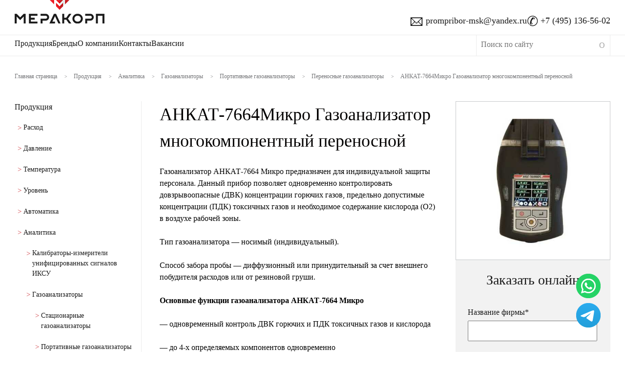

--- FILE ---
content_type: text/html; charset=UTF-8
request_url: http://xn--90anlhdbcfdd.xn--80adxhks/catalog/ankat-7664mikro/
body_size: 10110
content:
<!DOCTYPE html>
<html lang="en">
<head>
		<meta charset="utf-8" />

		<!-- Always force latest IE rendering engine (even in intranet) & Chrome Frame
		Remove this if you use the .htaccess -->
		<meta http-equiv="X-UA-Compatible" content="IE=edge,chrome=1" />
		<!--[if lt IE 9]>
    <script src="http://css3-mediaqueries-js.googlecode.com/svn/trunk/css3-mediaqueries.js"></script>
<![endif]-->


<title>
		АНКАТ-7664 Микро Газоанализатор - Лучшее предложение! || «Промприбор»

</title>
    <meta name="viewport" content="width=device-width, initial-scale=1.0">
    <meta name="yandex-verification" content="ac7748a3be7daa00" />
		
		<meta name="description" content="АНКАТ-7664Микро позволяет контролировать довзрывоопасные концентрации горючих газов, предельно допустимые концентрации токсичных газов "/>
		<meta name="author" content="промприбор.москва" />

		<meta name="keywords" content="АНКАТ-7664Микро "/>
    <link rel="apple-touch-icon" sizes="180x180" href="http://xn--90anlhdbcfdd.xn--80adxhks/apple-touch-icon.png">
    <link rel="icon" type="image/png" sizes="32x32" href="http://xn--90anlhdbcfdd.xn--80adxhks/favicon-32x32.png">
    <link rel="icon" type="image/png" sizes="16x16" href="http://xn--90anlhdbcfdd.xn--80adxhks/favicon-16x16.png">
    <link rel="manifest" href="http://xn--90anlhdbcfdd.xn--80adxhks/site.webmanifest">
    <link rel="mask-icon" href="http://xn--90anlhdbcfdd.xn--80adxhks/safari-pinned-tab.svg" color="#5bbad5">
<!--		<link rel="shortcut icon" href="--><!--favicon.ico" />-->

<meta name='robots' content='max-image-preview:large' />
<link rel='dns-prefetch' href='//ajax.googleapis.com' />
<script type="text/javascript">
window._wpemojiSettings = {"baseUrl":"https:\/\/s.w.org\/images\/core\/emoji\/14.0.0\/72x72\/","ext":".png","svgUrl":"https:\/\/s.w.org\/images\/core\/emoji\/14.0.0\/svg\/","svgExt":".svg","source":{"concatemoji":"http:\/\/xn--90anlhdbcfdd.xn--80adxhks\/wp-includes\/js\/wp-emoji-release.min.js?ver=6.1.9"}};
/*! This file is auto-generated */
!function(e,a,t){var n,r,o,i=a.createElement("canvas"),p=i.getContext&&i.getContext("2d");function s(e,t){var a=String.fromCharCode,e=(p.clearRect(0,0,i.width,i.height),p.fillText(a.apply(this,e),0,0),i.toDataURL());return p.clearRect(0,0,i.width,i.height),p.fillText(a.apply(this,t),0,0),e===i.toDataURL()}function c(e){var t=a.createElement("script");t.src=e,t.defer=t.type="text/javascript",a.getElementsByTagName("head")[0].appendChild(t)}for(o=Array("flag","emoji"),t.supports={everything:!0,everythingExceptFlag:!0},r=0;r<o.length;r++)t.supports[o[r]]=function(e){if(p&&p.fillText)switch(p.textBaseline="top",p.font="600 32px Arial",e){case"flag":return s([127987,65039,8205,9895,65039],[127987,65039,8203,9895,65039])?!1:!s([55356,56826,55356,56819],[55356,56826,8203,55356,56819])&&!s([55356,57332,56128,56423,56128,56418,56128,56421,56128,56430,56128,56423,56128,56447],[55356,57332,8203,56128,56423,8203,56128,56418,8203,56128,56421,8203,56128,56430,8203,56128,56423,8203,56128,56447]);case"emoji":return!s([129777,127995,8205,129778,127999],[129777,127995,8203,129778,127999])}return!1}(o[r]),t.supports.everything=t.supports.everything&&t.supports[o[r]],"flag"!==o[r]&&(t.supports.everythingExceptFlag=t.supports.everythingExceptFlag&&t.supports[o[r]]);t.supports.everythingExceptFlag=t.supports.everythingExceptFlag&&!t.supports.flag,t.DOMReady=!1,t.readyCallback=function(){t.DOMReady=!0},t.supports.everything||(n=function(){t.readyCallback()},a.addEventListener?(a.addEventListener("DOMContentLoaded",n,!1),e.addEventListener("load",n,!1)):(e.attachEvent("onload",n),a.attachEvent("onreadystatechange",function(){"complete"===a.readyState&&t.readyCallback()})),(e=t.source||{}).concatemoji?c(e.concatemoji):e.wpemoji&&e.twemoji&&(c(e.twemoji),c(e.wpemoji)))}(window,document,window._wpemojiSettings);
</script>
<style type="text/css">
img.wp-smiley,
img.emoji {
	display: inline !important;
	border: none !important;
	box-shadow: none !important;
	height: 1em !important;
	width: 1em !important;
	margin: 0 0.07em !important;
	vertical-align: -0.1em !important;
	background: none !important;
	padding: 0 !important;
}
</style>
	<link rel='stylesheet' id='wp-block-library-css' href='http://xn--90anlhdbcfdd.xn--80adxhks/wp-includes/css/dist/block-library/style.min.css?ver=6.1.9' type='text/css' media='all' />
<link rel='stylesheet' id='classic-theme-styles-css' href='http://xn--90anlhdbcfdd.xn--80adxhks/wp-includes/css/classic-themes.min.css?ver=1' type='text/css' media='all' />
<style id='global-styles-inline-css' type='text/css'>
body{--wp--preset--color--black: #000000;--wp--preset--color--cyan-bluish-gray: #abb8c3;--wp--preset--color--white: #ffffff;--wp--preset--color--pale-pink: #f78da7;--wp--preset--color--vivid-red: #cf2e2e;--wp--preset--color--luminous-vivid-orange: #ff6900;--wp--preset--color--luminous-vivid-amber: #fcb900;--wp--preset--color--light-green-cyan: #7bdcb5;--wp--preset--color--vivid-green-cyan: #00d084;--wp--preset--color--pale-cyan-blue: #8ed1fc;--wp--preset--color--vivid-cyan-blue: #0693e3;--wp--preset--color--vivid-purple: #9b51e0;--wp--preset--gradient--vivid-cyan-blue-to-vivid-purple: linear-gradient(135deg,rgba(6,147,227,1) 0%,rgb(155,81,224) 100%);--wp--preset--gradient--light-green-cyan-to-vivid-green-cyan: linear-gradient(135deg,rgb(122,220,180) 0%,rgb(0,208,130) 100%);--wp--preset--gradient--luminous-vivid-amber-to-luminous-vivid-orange: linear-gradient(135deg,rgba(252,185,0,1) 0%,rgba(255,105,0,1) 100%);--wp--preset--gradient--luminous-vivid-orange-to-vivid-red: linear-gradient(135deg,rgba(255,105,0,1) 0%,rgb(207,46,46) 100%);--wp--preset--gradient--very-light-gray-to-cyan-bluish-gray: linear-gradient(135deg,rgb(238,238,238) 0%,rgb(169,184,195) 100%);--wp--preset--gradient--cool-to-warm-spectrum: linear-gradient(135deg,rgb(74,234,220) 0%,rgb(151,120,209) 20%,rgb(207,42,186) 40%,rgb(238,44,130) 60%,rgb(251,105,98) 80%,rgb(254,248,76) 100%);--wp--preset--gradient--blush-light-purple: linear-gradient(135deg,rgb(255,206,236) 0%,rgb(152,150,240) 100%);--wp--preset--gradient--blush-bordeaux: linear-gradient(135deg,rgb(254,205,165) 0%,rgb(254,45,45) 50%,rgb(107,0,62) 100%);--wp--preset--gradient--luminous-dusk: linear-gradient(135deg,rgb(255,203,112) 0%,rgb(199,81,192) 50%,rgb(65,88,208) 100%);--wp--preset--gradient--pale-ocean: linear-gradient(135deg,rgb(255,245,203) 0%,rgb(182,227,212) 50%,rgb(51,167,181) 100%);--wp--preset--gradient--electric-grass: linear-gradient(135deg,rgb(202,248,128) 0%,rgb(113,206,126) 100%);--wp--preset--gradient--midnight: linear-gradient(135deg,rgb(2,3,129) 0%,rgb(40,116,252) 100%);--wp--preset--duotone--dark-grayscale: url('#wp-duotone-dark-grayscale');--wp--preset--duotone--grayscale: url('#wp-duotone-grayscale');--wp--preset--duotone--purple-yellow: url('#wp-duotone-purple-yellow');--wp--preset--duotone--blue-red: url('#wp-duotone-blue-red');--wp--preset--duotone--midnight: url('#wp-duotone-midnight');--wp--preset--duotone--magenta-yellow: url('#wp-duotone-magenta-yellow');--wp--preset--duotone--purple-green: url('#wp-duotone-purple-green');--wp--preset--duotone--blue-orange: url('#wp-duotone-blue-orange');--wp--preset--font-size--small: 13px;--wp--preset--font-size--medium: 20px;--wp--preset--font-size--large: 36px;--wp--preset--font-size--x-large: 42px;--wp--preset--spacing--20: 0.44rem;--wp--preset--spacing--30: 0.67rem;--wp--preset--spacing--40: 1rem;--wp--preset--spacing--50: 1.5rem;--wp--preset--spacing--60: 2.25rem;--wp--preset--spacing--70: 3.38rem;--wp--preset--spacing--80: 5.06rem;}:where(.is-layout-flex){gap: 0.5em;}body .is-layout-flow > .alignleft{float: left;margin-inline-start: 0;margin-inline-end: 2em;}body .is-layout-flow > .alignright{float: right;margin-inline-start: 2em;margin-inline-end: 0;}body .is-layout-flow > .aligncenter{margin-left: auto !important;margin-right: auto !important;}body .is-layout-constrained > .alignleft{float: left;margin-inline-start: 0;margin-inline-end: 2em;}body .is-layout-constrained > .alignright{float: right;margin-inline-start: 2em;margin-inline-end: 0;}body .is-layout-constrained > .aligncenter{margin-left: auto !important;margin-right: auto !important;}body .is-layout-constrained > :where(:not(.alignleft):not(.alignright):not(.alignfull)){max-width: var(--wp--style--global--content-size);margin-left: auto !important;margin-right: auto !important;}body .is-layout-constrained > .alignwide{max-width: var(--wp--style--global--wide-size);}body .is-layout-flex{display: flex;}body .is-layout-flex{flex-wrap: wrap;align-items: center;}body .is-layout-flex > *{margin: 0;}:where(.wp-block-columns.is-layout-flex){gap: 2em;}.has-black-color{color: var(--wp--preset--color--black) !important;}.has-cyan-bluish-gray-color{color: var(--wp--preset--color--cyan-bluish-gray) !important;}.has-white-color{color: var(--wp--preset--color--white) !important;}.has-pale-pink-color{color: var(--wp--preset--color--pale-pink) !important;}.has-vivid-red-color{color: var(--wp--preset--color--vivid-red) !important;}.has-luminous-vivid-orange-color{color: var(--wp--preset--color--luminous-vivid-orange) !important;}.has-luminous-vivid-amber-color{color: var(--wp--preset--color--luminous-vivid-amber) !important;}.has-light-green-cyan-color{color: var(--wp--preset--color--light-green-cyan) !important;}.has-vivid-green-cyan-color{color: var(--wp--preset--color--vivid-green-cyan) !important;}.has-pale-cyan-blue-color{color: var(--wp--preset--color--pale-cyan-blue) !important;}.has-vivid-cyan-blue-color{color: var(--wp--preset--color--vivid-cyan-blue) !important;}.has-vivid-purple-color{color: var(--wp--preset--color--vivid-purple) !important;}.has-black-background-color{background-color: var(--wp--preset--color--black) !important;}.has-cyan-bluish-gray-background-color{background-color: var(--wp--preset--color--cyan-bluish-gray) !important;}.has-white-background-color{background-color: var(--wp--preset--color--white) !important;}.has-pale-pink-background-color{background-color: var(--wp--preset--color--pale-pink) !important;}.has-vivid-red-background-color{background-color: var(--wp--preset--color--vivid-red) !important;}.has-luminous-vivid-orange-background-color{background-color: var(--wp--preset--color--luminous-vivid-orange) !important;}.has-luminous-vivid-amber-background-color{background-color: var(--wp--preset--color--luminous-vivid-amber) !important;}.has-light-green-cyan-background-color{background-color: var(--wp--preset--color--light-green-cyan) !important;}.has-vivid-green-cyan-background-color{background-color: var(--wp--preset--color--vivid-green-cyan) !important;}.has-pale-cyan-blue-background-color{background-color: var(--wp--preset--color--pale-cyan-blue) !important;}.has-vivid-cyan-blue-background-color{background-color: var(--wp--preset--color--vivid-cyan-blue) !important;}.has-vivid-purple-background-color{background-color: var(--wp--preset--color--vivid-purple) !important;}.has-black-border-color{border-color: var(--wp--preset--color--black) !important;}.has-cyan-bluish-gray-border-color{border-color: var(--wp--preset--color--cyan-bluish-gray) !important;}.has-white-border-color{border-color: var(--wp--preset--color--white) !important;}.has-pale-pink-border-color{border-color: var(--wp--preset--color--pale-pink) !important;}.has-vivid-red-border-color{border-color: var(--wp--preset--color--vivid-red) !important;}.has-luminous-vivid-orange-border-color{border-color: var(--wp--preset--color--luminous-vivid-orange) !important;}.has-luminous-vivid-amber-border-color{border-color: var(--wp--preset--color--luminous-vivid-amber) !important;}.has-light-green-cyan-border-color{border-color: var(--wp--preset--color--light-green-cyan) !important;}.has-vivid-green-cyan-border-color{border-color: var(--wp--preset--color--vivid-green-cyan) !important;}.has-pale-cyan-blue-border-color{border-color: var(--wp--preset--color--pale-cyan-blue) !important;}.has-vivid-cyan-blue-border-color{border-color: var(--wp--preset--color--vivid-cyan-blue) !important;}.has-vivid-purple-border-color{border-color: var(--wp--preset--color--vivid-purple) !important;}.has-vivid-cyan-blue-to-vivid-purple-gradient-background{background: var(--wp--preset--gradient--vivid-cyan-blue-to-vivid-purple) !important;}.has-light-green-cyan-to-vivid-green-cyan-gradient-background{background: var(--wp--preset--gradient--light-green-cyan-to-vivid-green-cyan) !important;}.has-luminous-vivid-amber-to-luminous-vivid-orange-gradient-background{background: var(--wp--preset--gradient--luminous-vivid-amber-to-luminous-vivid-orange) !important;}.has-luminous-vivid-orange-to-vivid-red-gradient-background{background: var(--wp--preset--gradient--luminous-vivid-orange-to-vivid-red) !important;}.has-very-light-gray-to-cyan-bluish-gray-gradient-background{background: var(--wp--preset--gradient--very-light-gray-to-cyan-bluish-gray) !important;}.has-cool-to-warm-spectrum-gradient-background{background: var(--wp--preset--gradient--cool-to-warm-spectrum) !important;}.has-blush-light-purple-gradient-background{background: var(--wp--preset--gradient--blush-light-purple) !important;}.has-blush-bordeaux-gradient-background{background: var(--wp--preset--gradient--blush-bordeaux) !important;}.has-luminous-dusk-gradient-background{background: var(--wp--preset--gradient--luminous-dusk) !important;}.has-pale-ocean-gradient-background{background: var(--wp--preset--gradient--pale-ocean) !important;}.has-electric-grass-gradient-background{background: var(--wp--preset--gradient--electric-grass) !important;}.has-midnight-gradient-background{background: var(--wp--preset--gradient--midnight) !important;}.has-small-font-size{font-size: var(--wp--preset--font-size--small) !important;}.has-medium-font-size{font-size: var(--wp--preset--font-size--medium) !important;}.has-large-font-size{font-size: var(--wp--preset--font-size--large) !important;}.has-x-large-font-size{font-size: var(--wp--preset--font-size--x-large) !important;}
.wp-block-navigation a:where(:not(.wp-element-button)){color: inherit;}
:where(.wp-block-columns.is-layout-flex){gap: 2em;}
.wp-block-pullquote{font-size: 1.5em;line-height: 1.6;}
</style>
<link rel='stylesheet' id='style-css' href='http://xn--90anlhdbcfdd.xn--80adxhks/wp-content/themes/prompribor-merakorp/styles/style.css?ver=1.0' type='text/css' media='screen' />
<link rel='stylesheet' id='print-css' href='http://xn--90anlhdbcfdd.xn--80adxhks/wp-content/themes/prompribor-merakorp/styles/print.css?ver=1.0' type='text/css' media='print' />
<script type='text/javascript' src='//ajax.googleapis.com/ajax/libs/jquery/1.11.0/jquery.min.js?ver=6.1.9' id='jquery-js'></script>
<script type='text/javascript' id='addjq-js-extra'>
/* <![CDATA[ */
var myajax = {"url":"http:\/\/xn--90anlhdbcfdd.xn--80adxhks\/wp-admin\/admin-ajax.php","nonce":"acc822a455"};
/* ]]> */
</script>
<script type='text/javascript' src='http://xn--90anlhdbcfdd.xn--80adxhks/wp-content/themes/prompribor-merakorp/js/jquery.addjq.js?ver=2.1' id='addjq-js'></script>
<link rel="https://api.w.org/" href="http://xn--90anlhdbcfdd.xn--80adxhks/wp-json/" /><link rel="canonical" href="http://xn--90anlhdbcfdd.xn--80adxhks/catalog/ankat-7664mikro/" />
<link rel='shortlink' href='http://xn--90anlhdbcfdd.xn--80adxhks/?p=9857' />
<link rel="alternate" type="application/json+oembed" href="http://xn--90anlhdbcfdd.xn--80adxhks/wp-json/oembed/1.0/embed?url=http%3A%2F%2Fxn--90anlhdbcfdd.xn--80adxhks%2Fcatalog%2Fankat-7664mikro%2F" />
<link rel="alternate" type="text/xml+oembed" href="http://xn--90anlhdbcfdd.xn--80adxhks/wp-json/oembed/1.0/embed?url=http%3A%2F%2Fxn--90anlhdbcfdd.xn--80adxhks%2Fcatalog%2Fankat-7664mikro%2F&#038;format=xml" />
</head>

<body>

<div id="wrap" class="wrap">
<header class="clearfix white">
	<div id="headerSection" class="block clearfix">
		<div id="siteLogo">

			<a href="http://xn--90anlhdbcfdd.xn--80adxhks/" title="промприбор.москва"><img src="http://xn--90anlhdbcfdd.xn--80adxhks/wp-content/themes/prompribor-merakorp/images/logo_mc.png" title="промприбор.москва" alt="промприбор.москва" /></a>
            <!--<div id="slogani">-->
                        <!--</div>-->
		</div>
        <div id="plant">
            <address>


                <a href='mailto:prompribor-msk@yandex.ru'><span class='icofont'>🖂</span>prompribor-msk@yandex.ru</a>                <a href='tel:+7 (495) 136-56-02'><span class='icofont'>✆</span>+7 (495) 136-56-02</a>            </address>
        </div>
	</div>
</header>


    <div id="navigationBlock" class="white">
        <div class="block clearfix">
            <nav>
                <ul id="menu-glavnoe-menyu" class="menu"><li id="menu-item-30" class="menu-item menu-item-type-post_type menu-item-object-page menu-item-30"><span class="topMenuArrow">v</span><a href="http://xn--90anlhdbcfdd.xn--80adxhks/produktsiya/">Продукция</a></li>
<li id="menu-item-12621" class="menu-item menu-item-type-post_type menu-item-object-page menu-item-12621"><span class="topMenuArrow">v</span><a href="http://xn--90anlhdbcfdd.xn--80adxhks/brendy/">Бренды</a></li>
<li id="menu-item-28" class="menu-item menu-item-type-post_type menu-item-object-page menu-item-28"><span class="topMenuArrow">v</span><a href="http://xn--90anlhdbcfdd.xn--80adxhks/o-predpriyatii/">О компании</a></li>
<li id="menu-item-27" class="menu-item menu-item-type-post_type menu-item-object-page menu-item-27"><span class="topMenuArrow">v</span><a href="http://xn--90anlhdbcfdd.xn--80adxhks/kontakty/">Контакты</a></li>
<li id="menu-item-15552" class="menu-item menu-item-type-post_type menu-item-object-page menu-item-15552"><span class="topMenuArrow">v</span><a href="http://xn--90anlhdbcfdd.xn--80adxhks/vakansii/">Вакансии</a></li>
</ul>                <a id="openMenu" title="Поиск по сайту">O</a>
            </nav>
            <div id="search">
                <form role="search" method="get" id="searchform" action="http://xn--90anlhdbcfdd.xn--80adxhks/" >

	<label class="screen-reader-text" for="s"></label>
	<input type="text" id="mainsearchform" placeholder="Поиск по сайту" value="" name="s" id="s" />
	<input type="submit" id="searchsubmit" value="O" />
</form>
            </div>
        </div>

    </div>

<div id="container" class="grey">
	<div id="PageContent" class="block blockrebuild single">
	<article id="PageArticle" class="margTop60 clearfix">
	

		<p id="breadCrumb">

		<span typeof="v:Breadcrumb"><a rel="v:url" property="v:title" title="Перейти на главную страницу." href="http://xn--90anlhdbcfdd.xn--80adxhks/" class="home">Главная страница</a></span>
		<span class="razd">></span>
		<span typeof="v:Breadcrumb"><a rel="v:url" property="v:title" title="Перейти к Продукция." href="http://xn--90anlhdbcfdd.xn--80adxhks/produktsiya/">Продукция</a></span>
		<span class="razd">></span>
				<span typeof="v:Breadcrumb"><a rel="v:url" property="v:title" title="Перейти к Аналитика" href="http://xn--90anlhdbcfdd.xn--80adxhks/produkcija/analytika/">Аналитика</a></span>
			<span class="razd">></span>
						<span typeof="v:Breadcrumb"><a rel="v:url" property="v:title" title="Перейти к Газоанализаторы" href="http://xn--90anlhdbcfdd.xn--80adxhks/produkcija/gazoanalizatory/">Газоанализаторы</a></span>
			<span class="razd">></span>
						<span typeof="v:Breadcrumb"><a rel="v:url" property="v:title" title="Перейти к Портативные газоанализаторы" href="http://xn--90anlhdbcfdd.xn--80adxhks/produkcija/portativnye-gazoanalizatory/">Портативные газоанализаторы</a></span>
			<span class="razd">></span>
						<span typeof="v:Breadcrumb"><a rel="v:url" property="v:title" title="Перейти к Переносные газоанализаторы" href="http://xn--90anlhdbcfdd.xn--80adxhks/produkcija/perenosnye-gazoanalizatory/">Переносные газоанализаторы</a></span>
			<span class="razd">></span>
			<span typeof="v:Breadcrumb"><span property="v:title">
			АНКАТ-7664Микро Газоанализатор многокомпонентный переносной</span></span>
				</p>



	<aside id="leftColumn" class="staticPage">
	<div id="asideNav" class="asideBlock">





        	<ul class="navParent">
		<li><a href="http://xn--90anlhdbcfdd.xn--80adxhks/produktsiya/" title="Вся продукция">Продукция</a></li>
		<ul class="children"><li ><a href="http://xn--90anlhdbcfdd.xn--80adxhks/produkcija/rashod/" title="Расход">Расход</a></li><li ><a href="http://xn--90anlhdbcfdd.xn--80adxhks/produkcija/davlenie/" title="Давление">Давление</a></li><li ><a href="http://xn--90anlhdbcfdd.xn--80adxhks/produkcija/temperatura/" title="Температура">Температура</a></li><li ><a href="http://xn--90anlhdbcfdd.xn--80adxhks/produkcija/uroven/" title="Уровень">Уровень</a></li><li ><a href="http://xn--90anlhdbcfdd.xn--80adxhks/produkcija/avtomatika/" title="Автоматика">Автоматика</a></li><li ><a href="http://xn--90anlhdbcfdd.xn--80adxhks/produkcija/analytika/" title="Аналитика">Аналитика</a></li><ul class="children"><li ><a href="http://xn--90anlhdbcfdd.xn--80adxhks/produkcija/kalibratory-izmeriteli-unifitsirovannyh-signalov-iksu/" title="Калибраторы-измерители унифицированных сигналов ИКСУ">Калибраторы-измерители унифицированных сигналов ИКСУ</a></li><li ><a href="http://xn--90anlhdbcfdd.xn--80adxhks/produkcija/gazoanalizatory/" title="Газоанализаторы">Газоанализаторы</a></li><ul class="children"><li ><a href="http://xn--90anlhdbcfdd.xn--80adxhks/produkcija/statsionarnye-gazoanalizatory/" title="Стационарные газоанализаторы">Стационарные газоанализаторы</a></li><li ><a href="http://xn--90anlhdbcfdd.xn--80adxhks/produkcija/portativnye-gazoanalizatory/" title="Портативные газоанализаторы">Портативные газоанализаторы</a></li><ul class="children"><li ><a href="http://xn--90anlhdbcfdd.xn--80adxhks/produkcija/gazoanalizatory-pku-4/" title="Газоанализаторы ПКУ-4">Газоанализаторы ПКУ-4</a></li><li ><a href="http://xn--90anlhdbcfdd.xn--80adxhks/produkcija/mag-6-gazoanalizatory/" title="Газоанализаторы МАГ-6">Газоанализаторы МАГ-6</a></li><li ><a href="http://xn--90anlhdbcfdd.xn--80adxhks/produkcija/gazosignalizatory-tgs-3/" title="Газосигнализаторы ТГС-3">Газосигнализаторы ТГС-3</a></li><li ><a href="http://xn--90anlhdbcfdd.xn--80adxhks/produkcija/gazoanalizatory-pkg-4/" title="Газоанализаторы ПКГ-4">Газоанализаторы ПКГ-4</a></li><li ><a href="http://xn--90anlhdbcfdd.xn--80adxhks/produkcija/gazoanalizatory-pkg-4-k/" title="Газоанализаторы ПКГ-4 К">Газоанализаторы ПКГ-4 К</a></li><li style="font-weight:bold" ><a href="http://xn--90anlhdbcfdd.xn--80adxhks/produkcija/perenosnye-gazoanalizatory/" title="Переносные газоанализаторы">Переносные газоанализаторы</a></li><li ><a href="http://xn--90anlhdbcfdd.xn--80adxhks/produkcija/gazoanalizator-ankat-7631-mikro/" title="Газоанализатор АНКАТ-7631 Микро">Газоанализатор АНКАТ-7631 Микро</a></li><li ><a href="http://xn--90anlhdbcfdd.xn--80adxhks/produkcija/gazoanalizator-signal-4/" title="Газоанализатор СИГНАЛ-4">Газоанализатор СИГНАЛ-4</a></li><li ><a href="http://xn--90anlhdbcfdd.xn--80adxhks/produkcija/gazoanalizator-signal-44/" title="Газоанализатор СИГНАЛ-44">Газоанализатор СИГНАЛ-44</a></li><li ><a href="http://xn--90anlhdbcfdd.xn--80adxhks/produkcija/gazoanalizator-mark/" title="Газоанализатор МАРК">Газоанализатор МАРК</a></li><li ><a href="http://xn--90anlhdbcfdd.xn--80adxhks/produkcija/gazoanalizatory-portativnye-signal-4/" title="Газоанализаторы портативные СИГНАЛ-4">Газоанализаторы портативные СИГНАЛ-4</a></li></ul></ul><li ><a href="http://xn--90anlhdbcfdd.xn--80adxhks/produkcija/analizatory-zhidkostej/" title="Анализаторы жидкостей">Анализаторы жидкостей</a></li><li ><a href="http://xn--90anlhdbcfdd.xn--80adxhks/produkcija/trassopoiskovoe-oborudovanie/" title="Трассопоисковое оборудование">Трассопоисковое оборудование</a></li><li ><a href="http://xn--90anlhdbcfdd.xn--80adxhks/produkcija/kalibratory-izmeriteli-signalov/" title="Калибраторы-измерители сигналов">Калибраторы-измерители сигналов</a></li><li ><a href="http://xn--90anlhdbcfdd.xn--80adxhks/produkcija/gidrometeorologicheskie-pribory/" title="Гидрометеорологические приборы ">Гидрометеорологические приборы </a></li><li ><a href="http://xn--90anlhdbcfdd.xn--80adxhks/produkcija/geodezicheskie-pribory-i-oborudovanie/" title="Геодезические приборы">Геодезические приборы</a></li><li ><a href="http://xn--90anlhdbcfdd.xn--80adxhks/produkcija/sejsmicheskoe-oborudovanie/" title="Сейсмическое оборудование">Сейсмическое оборудование</a></li><li ><a href="http://xn--90anlhdbcfdd.xn--80adxhks/produkcija/vesoizmeritelnoe-oborudovanie/" title="Весоизмерительное оборудование">Весоизмерительное оборудование</a></li></ul></ul>		</ul>

	</aside>

	<div id="whitePage" class="middleColoumn">
				<h1>АНКАТ-7664Микро Газоанализатор многокомпонентный переносной</h1>
		<div class="posttxt"><p>Газоанализатор АНКАТ-7664 Микро предназначен для индивидуальной защиты персонала. Данный прибор позволяет одновременно контролировать довзрывоопасные (ДВК) концентрации горючих газов, предельно допустимые концентрации (ПДК) токсичных газов и необходимое содержание кислорода (О2) в воздухе рабочей зоны.</p>
<p>Тип газоанализатора &#8212; носимый (индивидуальный).</p>
<p>Способ забора пробы &#8212; диффузионный или принудительный за счет внешнего побудителя расходов или от резиновой груши.</p>
<p><strong>Основные функции газоанализатора АНКАТ-7664 Микро</strong></p>
<p>&#8212; одновременный контроль ДВК горючих и ПДК токсичных газов и кислорода</p>
<p>&#8212; до 4-х определяемых компонентов одновременно</p>
<p>&#8212; температура от -40 до +50 оС</p>
<p>&#8212; степень защиты &#8212; IP 68</p>
<p>&#8212; световая/звуковая/вибросигнализация</p>
<p>&#8212; гарантийный срок – 24 месяца</p>
<p>&#8212; соответствует отраслевому регламенту ОАО &#171;АК &#171;Транснефть&#187;: &#171;Контроль воздушной среды на объектах магистральных  нефтепроводов и нефтепродуктов&#187;</p>
<p><strong>Область применения газоанализатора АНКАТ-7664Микро</strong></p>
<p>&#8212; службы экологии и охраны труда предприятий, связанных с выделением в атмосферу токсичных газов;</p>
<p>&#8212; переработка и транспортировка нефти и газа</p>
<p>&#8212; ТЭК</p>
<p>&#8212; цистерны, трюмы и другие помещения, где недостаток кислорода и наличие горючих и токсичных газов представляют угрозу здоровью или опасность взрыва</p>
<p><strong>Отличительные особенности газоанализатора АНКАТ-7664Микро</strong></p>
<p>&#8212; соответствует отраслевому регламенту ОАО «АК «Транснефть»: «Контроль воздушной среды на объектах магистральных нефтепроводов и нефтепродуктопроводов»</p>
<p>&#8212; измерение концентраций до четырёх различных газов одновременно</p>
<p>&#8212; имеет внутреннюю вибрирующую сигнализацию для рабочих зон с высоким уровнем шума</p>
<p>&#8212; широкий температурный диапазон;</p>
<p>&#8212; энергонезависимая память с возможностью передачи на ПЭВМ</p>
<p>&#8212; архив из 500 последних измеренных значений содержания определяемого компонента по каждому измерительному каналу;</p>
<p>&#8212; возможность калибровки по пропану</p>
<p>&#8212; диапазон измерения фотоионизационным методом от 0 до 3500 мг/м3</p>
<p>&#8212; возможность быстрой замены датчика;</p>
<p>&#8212; по дополнительному заказу сигнализатор оснащается вспомогательными устройствами для газоанализаторов</p>
<p><strong>Технические характеристики газоанализатора АНКАТ-7664 Микро</strong></p>
<table >
<thead>
<tr>
<td >Измерительный канал</td>
<td >Измеряемые компоненты</td>
</tr>
</thead>
<tbody>
<tr>
<td > Инфракрасный датчик (ИКД)</td>
<td > ΣСН, СО2, С3Н8, СН4</td>
</tr>
<tr>
<td > Электрохимический датчик (ЭХД)</td>
<td > О2, CO, H2S, NО2, SО2, Cl2, HCl, NH3</td>
</tr>
<tr>
<td > Фотоионизационный датчик (ФИД)</td>
<td >массовые концентрации углеводородов, в том числе нефти и нефтепродуктов, керосина, бензина и дизельного топлива.</td>
</tr>
<tr>
<td > Термохимический датчик  (ТХД)</td>
<td >довзрывоопасная концентрация метана, горючие газы и пары, их смеси (Ех)</td>
</tr>
</tbody>
</table>
<p><strong>Основные технические характеристики газоанализатора АНКАТ-7664 Микро</strong></p>
<table >
<thead>
<tr>
<td >Измерительный канал</td>
<td >Единица физической величины</td>
<td >Диапазон измерений</td>
</tr>
</thead>
<tbody>
<tr>
<td >О2</td>
<td >объемная  доля, %</td>
<td >от 0 до 30</td>
</tr>
<tr>
<td >Ex</td>
<td >%, НКПР</td>
<td >от 0 до 50</td>
</tr>
<tr>
<td >СН4</td>
<td >%, НКПР</td>
<td >от 0 до 99</td>
</tr>
<tr>
<td >С3Н8</td>
<td >%, НКПР</td>
<td >от 0 до 50</td>
</tr>
<tr>
<td >ΣСН</td>
<td >%, НКПР</td>
<td >от 0 до 99</td>
</tr>
<tr>
<td >СО2</td>
<td >объемная  доля, %</td>
<td >от 0 до 2</td>
</tr>
<tr>
<td >СО2</td>
<td >объемная  доля, %</td>
<td >от 0 до 5</td>
</tr>
<tr>
<td >СО2</td>
<td >объемная  доля, %</td>
<td >от 0 до 10</td>
</tr>
<tr>
<td >CO</td>
<td >мг/м3</td>
<td >от 0 до 50</td>
</tr>
<tr>
<td >СО</td>
<td >мг/м3</td>
<td >от 0 до 200</td>
</tr>
<tr>
<td >SO2</td>
<td >мг/м3</td>
<td >от 0 до 20</td>
</tr>
<tr>
<td >H2S</td>
<td >мг/м3</td>
<td >от 0 до 20</td>
</tr>
<tr>
<td >H2S</td>
<td >мг/м3</td>
<td >от 0 до 40</td>
</tr>
<tr>
<td >NO2</td>
<td >мг/м3</td>
<td >от 0 до 10</td>
</tr>
<tr>
<td >Cl2</td>
<td >мг/м3</td>
<td >от 0 до 25</td>
</tr>
<tr>
<td >HCl</td>
<td >мг/м3</td>
<td >от 0 до 30</td>
</tr>
<tr>
<td >NH3</td>
<td >мг/м3</td>
<td >от 0 до 150</td>
</tr>
<tr>
<td >ФИД</td>
<td >мг/м3</td>
<td >от 0 до 3500</td>
</tr>
</tbody>
</table>
<p><strong>Дополнительные технические характеристики газоанализатора АНКАТ-7664 Микро</strong></p>
<table >
<thead>
<tr>
<td >Характеристики</td>
<td >Значения</td>
<td >Примечание</td>
</tr>
</thead>
<tbody>
<tr>
<td > Время срабатывания сигнализации, с, не более</td>
<td >15</td>
<td ></td>
</tr>
<tr>
<td > Температура окружающей среды, °С</td>
<td >-40 ÷ +50</td>
<td ></td>
</tr>
<tr>
<td > Степень защиты</td>
<td >IP68</td>
<td ></td>
</tr>
<tr>
<td > Виды сигнализации</td>
<td >звуковая, световая, вибросигнал</td>
<td ></td>
</tr>
<tr>
<td > Уровень звукового давления, дБ</td>
<td >85</td>
<td ></td>
</tr>
<tr>
<td > Маркировка взрывозащиты</td>
<td ></td>
<td ></td>
</tr>
<tr>
<td ></td>
<td >1ЕxibdIICT4GbХ</td>
<td >АНКАТ-7664Микро-20, -21, -22, -39, -40, -41</td>
</tr>
<tr>
<td ></td>
<td >1ЕxibIICT4GbХ</td>
<td >АНКАТ-7664Микро-23&#8230; -25, -36, -37, -38, -45</td>
</tr>
<tr>
<td ></td>
<td >1ЕxibdIIВT4GbХ</td>
<td >АНКАТ-7664Микро-26&#8230;-35, -42, -43, -44</td>
</tr>
<tr>
<td > Время непрерывной работы, ч, не менее</td>
<td ></td>
<td ></td>
</tr>
<tr>
<td ></td>
<td >24</td>
<td >АНКАТ-7664Микро-23&#8230; -25</td>
</tr>
<tr>
<td ></td>
<td >16</td>
<td >АНКАТ-7664Микро-20&#8230; -22, -26&#8230;-29, -36&#8230;-38</td>
</tr>
<tr>
<td ></td>
<td >10</td>
<td >для остальных газоанализаторов</td>
</tr>
<tr>
<td > Габаритные размеры, мм, не более</td>
<td >145х50х110</td>
<td ></td>
</tr>
<tr>
<td > Масса, кг, не более</td>
<td >0,5</td>
<td ></td>
</tr>
</tbody>
</table>
<p>При выпуске из производства газоанализаторы по измерительному каналу ФИД градуируются по определяемому веществу, оговоренному при заказе.</p>
<p>Газоанализаторы с измерительным каналом Ех должны иметь сигнализацию наличия в воздушной среде горючих газов и паров, их смесей.</p>
</div>
		</div>

	<div id="rightColoumn">
		<div id="postThumbnail" class="whiteBlockBorder">
			                			<div class="thumb">
				<img alt="АНКАТ-7664Микро Газоанализатор многокомпонентный переносной" src="http://xn--90anlhdbcfdd.xn--80adxhks/wp-content/uploads/2022/03/Ankat_7664Mikro.jpg" title="АНКАТ-7664Микро Газоанализатор многокомпонентный переносной" width="100%"  />			</div> 		</div>
        				<div id="printThis">
			<p><a href="javascript:window.print(); void 0;">Распечатать страницу</a></p>
		</div>
		<div id="contactForm">
			<h2 id="orderOnline">Заказать онлайн</h2>
			<div role="form">
			<form id="order-form" method="post">
			<p>Название фирмы*<br>
			<span><input type="text" name="name" value="" size="40"  aria-required="true" aria-invalid="false"></span></p>
			<p class="last-name">Имя заказчика<br>
			<span><input type="text" name="last-name" value="" size="40"  aria-required="true" aria-invalid="false"></span></p>
			<p>Телефон*<br>
			<span><input type="tel" name="tel" value="" size="40" class="" aria-required="true" aria-invalid="false"></span></p>
			<p>E-mail*<br>
			<span><input type="email" name="email" value="" size="40" aria-required="true" aria-invalid="false"></span> </p>
			<p>Количество товара*<br>
			<span class=""><input type="number" name="number" value="" aria-required="true" aria-invalid="false"></span></p>
			<p>Примечание:<br>
			<span ><textarea name="comment" cols="40" rows="10" aria-invalid="false"></textarea></span></p>
			<input type="hidden" name="action" value="orderMe" />
			<input type="hidden" name="postid" value="9857"/>

			<p id="submitButton"><input type="submit" value="Сделать заказ" class="wpcf7-form-control wpcf7-submit"></p>
			<div id="feedback"></div>
			</form></div>
		</div>
	</div>
		</article>

</div></div>

<footer>

	<div id="bottomFooterBlock">
        <div class="block">
            <address id="bottomContacts">
                <span>«Промприбор» – Комплектация промышленных предприятий контрольно-измерительными приборами и оборудованием, обеспечивающим автоматизацию технологических процессов.</span>
                <span>Тел.:  +7 (495) 136-56-02</span>
                <span>E-mail: prompribor-msk@yandex.ru</span>
                <span>см. <a href="http://xn--90anlhdbcfdd.xn--80adxhks/kontakty/" title="Контакты и реквизиты">Контакты и реквизиты</a></span>

            </address>
            <address >
                <span id="allRightsReserved">© «Промприбор», 2016 — 2026.</span><span> Все права защищены.</span>

            </address>
        </div>

	</div>
</footer>
</div>

<a id="whatsapp-button" class="messengers-buttons" href="https://api.whatsapp.com/send?phone=79096806988" target="_blank" title="Написать в Whatsapp" rel="noopener noreferrer" style="background: url('http://xn--90anlhdbcfdd.xn--80adxhks/images/whatsapp-logo.png')"></a>
<a id="telegram-button" class="messengers-buttons" href="https://t.me/MERACORP" target="_blank" title="Написать в Telegram" rel="noopener noreferrer" style="background: url('http://xn--90anlhdbcfdd.xn--80adxhks/images/telegram-logo.png')"></a>
<!-- Yandex.Metrika counter -->
<script type="text/javascript" >
    (function (d, w, c) {
        (w[c] = w[c] || []).push(function() {
            try {
                w.yaCounter46202997 = new Ya.Metrika({
                    id:46202997,
                    clickmap:true,
                    trackLinks:true,
                    accurateTrackBounce:true
                });
            } catch(e) { }
        });

        var n = d.getElementsByTagName("script")[0],
            s = d.createElement("script"),
            f = function () { n.parentNode.insertBefore(s, n); };
        s.type = "text/javascript";
        s.async = true;
        s.src = "https://mc.yandex.ru/metrika/watch.js";

        if (w.opera == "[object Opera]") {
            d.addEventListener("DOMContentLoaded", f, false);
        } else { f(); }
    })(document, window, "yandex_metrika_callbacks");
</script>
<noscript><div><img src="https://mc.yandex.ru/watch/46202997" style="position:absolute; left:-9999px;" alt="" /></div></noscript>
<!-- /Yandex.Metrika counter --><!-- Global site tag (gtag.js) - Google Analytics -->
<script async src="https://www.googletagmanager.com/gtag/js?id=UA-109298137-1"></script>
<script>
    window.dataLayer = window.dataLayer || [];
    function gtag(){dataLayer.push(arguments);}
    gtag('js', new Date());

    gtag('config', 'UA-109298137-1');
</script>

</body>
</html>